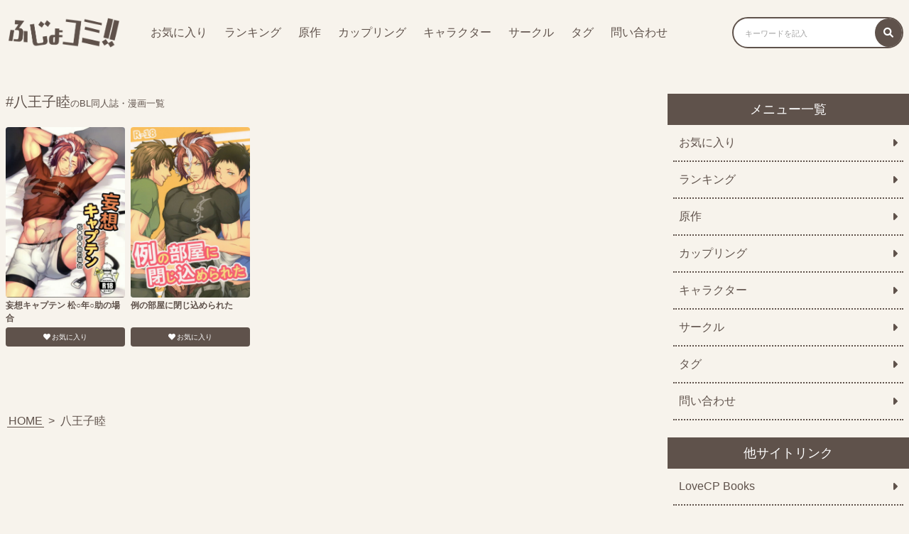

--- FILE ---
content_type: text/html; charset=UTF-8
request_url: https://fujokomi.com/char/%E5%85%AB%E7%8E%8B%E5%AD%90%E7%9D%A6/
body_size: 9356
content:
<!DOCTYPE html>
<html>
<head>
    <meta charset="utf-8">
    <meta name="viewport" content="width=device-width,initial-scale=1.0">
    <link rel="stylesheet" href="/wp-content/themes/fujokomi/custom.css?20220420-3" type="text/css" media="all">
    <link rel="stylesheet" href="/wp-content/themes/fujokomi/fontawesome.min.css" type="text/css" media="all">
    <link rel="stylesheet" href="https://cdnjs.cloudflare.com/ajax/libs/font-awesome/6.0.0-beta3/css/all.min.css">
    <title>八王子睦のBL同人誌・漫画一覧 | ふじょコミ！</title>
    <meta name='robots' content='max-image-preview:large' />
<script type="text/javascript" id="wpp-js" src="https://fujokomi.com/wp-content/plugins/wordpress-popular-posts/assets/js/wpp.min.js?ver=7.3.6" data-sampling="1" data-sampling-rate="500" data-api-url="https://fujokomi.com/wp-json/wordpress-popular-posts" data-post-id="0" data-token="5d46c52e75" data-lang="0" data-debug="0"></script>
<link rel="alternate" type="application/rss+xml" title="ふじょコミ！ &raquo; 八王子睦 キャラ のフィード" href="https://fujokomi.com/char/%e5%85%ab%e7%8e%8b%e5%ad%90%e7%9d%a6/feed/" />
<link rel='stylesheet' id='wpfp-css' href='https://fujokomi.com/wp-content/plugins/wp-favorite-posts/wpfp.css' type='text/css' />
<style id='wp-img-auto-sizes-contain-inline-css' type='text/css'>
img:is([sizes=auto i],[sizes^="auto," i]){contain-intrinsic-size:3000px 1500px}
/*# sourceURL=wp-img-auto-sizes-contain-inline-css */
</style>
<style id='wp-emoji-styles-inline-css' type='text/css'>

	img.wp-smiley, img.emoji {
		display: inline !important;
		border: none !important;
		box-shadow: none !important;
		height: 1em !important;
		width: 1em !important;
		margin: 0 0.07em !important;
		vertical-align: -0.1em !important;
		background: none !important;
		padding: 0 !important;
	}
/*# sourceURL=wp-emoji-styles-inline-css */
</style>
<style id='wp-block-library-inline-css' type='text/css'>
:root{--wp-block-synced-color:#7a00df;--wp-block-synced-color--rgb:122,0,223;--wp-bound-block-color:var(--wp-block-synced-color);--wp-editor-canvas-background:#ddd;--wp-admin-theme-color:#007cba;--wp-admin-theme-color--rgb:0,124,186;--wp-admin-theme-color-darker-10:#006ba1;--wp-admin-theme-color-darker-10--rgb:0,107,160.5;--wp-admin-theme-color-darker-20:#005a87;--wp-admin-theme-color-darker-20--rgb:0,90,135;--wp-admin-border-width-focus:2px}@media (min-resolution:192dpi){:root{--wp-admin-border-width-focus:1.5px}}.wp-element-button{cursor:pointer}:root .has-very-light-gray-background-color{background-color:#eee}:root .has-very-dark-gray-background-color{background-color:#313131}:root .has-very-light-gray-color{color:#eee}:root .has-very-dark-gray-color{color:#313131}:root .has-vivid-green-cyan-to-vivid-cyan-blue-gradient-background{background:linear-gradient(135deg,#00d084,#0693e3)}:root .has-purple-crush-gradient-background{background:linear-gradient(135deg,#34e2e4,#4721fb 50%,#ab1dfe)}:root .has-hazy-dawn-gradient-background{background:linear-gradient(135deg,#faaca8,#dad0ec)}:root .has-subdued-olive-gradient-background{background:linear-gradient(135deg,#fafae1,#67a671)}:root .has-atomic-cream-gradient-background{background:linear-gradient(135deg,#fdd79a,#004a59)}:root .has-nightshade-gradient-background{background:linear-gradient(135deg,#330968,#31cdcf)}:root .has-midnight-gradient-background{background:linear-gradient(135deg,#020381,#2874fc)}:root{--wp--preset--font-size--normal:16px;--wp--preset--font-size--huge:42px}.has-regular-font-size{font-size:1em}.has-larger-font-size{font-size:2.625em}.has-normal-font-size{font-size:var(--wp--preset--font-size--normal)}.has-huge-font-size{font-size:var(--wp--preset--font-size--huge)}.has-text-align-center{text-align:center}.has-text-align-left{text-align:left}.has-text-align-right{text-align:right}.has-fit-text{white-space:nowrap!important}#end-resizable-editor-section{display:none}.aligncenter{clear:both}.items-justified-left{justify-content:flex-start}.items-justified-center{justify-content:center}.items-justified-right{justify-content:flex-end}.items-justified-space-between{justify-content:space-between}.screen-reader-text{border:0;clip-path:inset(50%);height:1px;margin:-1px;overflow:hidden;padding:0;position:absolute;width:1px;word-wrap:normal!important}.screen-reader-text:focus{background-color:#ddd;clip-path:none;color:#444;display:block;font-size:1em;height:auto;left:5px;line-height:normal;padding:15px 23px 14px;text-decoration:none;top:5px;width:auto;z-index:100000}html :where(.has-border-color){border-style:solid}html :where([style*=border-top-color]){border-top-style:solid}html :where([style*=border-right-color]){border-right-style:solid}html :where([style*=border-bottom-color]){border-bottom-style:solid}html :where([style*=border-left-color]){border-left-style:solid}html :where([style*=border-width]){border-style:solid}html :where([style*=border-top-width]){border-top-style:solid}html :where([style*=border-right-width]){border-right-style:solid}html :where([style*=border-bottom-width]){border-bottom-style:solid}html :where([style*=border-left-width]){border-left-style:solid}html :where(img[class*=wp-image-]){height:auto;max-width:100%}:where(figure){margin:0 0 1em}html :where(.is-position-sticky){--wp-admin--admin-bar--position-offset:var(--wp-admin--admin-bar--height,0px)}@media screen and (max-width:600px){html :where(.is-position-sticky){--wp-admin--admin-bar--position-offset:0px}}

/*# sourceURL=wp-block-library-inline-css */
</style><style id='global-styles-inline-css' type='text/css'>
:root{--wp--preset--aspect-ratio--square: 1;--wp--preset--aspect-ratio--4-3: 4/3;--wp--preset--aspect-ratio--3-4: 3/4;--wp--preset--aspect-ratio--3-2: 3/2;--wp--preset--aspect-ratio--2-3: 2/3;--wp--preset--aspect-ratio--16-9: 16/9;--wp--preset--aspect-ratio--9-16: 9/16;--wp--preset--color--black: #000000;--wp--preset--color--cyan-bluish-gray: #abb8c3;--wp--preset--color--white: #ffffff;--wp--preset--color--pale-pink: #f78da7;--wp--preset--color--vivid-red: #cf2e2e;--wp--preset--color--luminous-vivid-orange: #ff6900;--wp--preset--color--luminous-vivid-amber: #fcb900;--wp--preset--color--light-green-cyan: #7bdcb5;--wp--preset--color--vivid-green-cyan: #00d084;--wp--preset--color--pale-cyan-blue: #8ed1fc;--wp--preset--color--vivid-cyan-blue: #0693e3;--wp--preset--color--vivid-purple: #9b51e0;--wp--preset--gradient--vivid-cyan-blue-to-vivid-purple: linear-gradient(135deg,rgb(6,147,227) 0%,rgb(155,81,224) 100%);--wp--preset--gradient--light-green-cyan-to-vivid-green-cyan: linear-gradient(135deg,rgb(122,220,180) 0%,rgb(0,208,130) 100%);--wp--preset--gradient--luminous-vivid-amber-to-luminous-vivid-orange: linear-gradient(135deg,rgb(252,185,0) 0%,rgb(255,105,0) 100%);--wp--preset--gradient--luminous-vivid-orange-to-vivid-red: linear-gradient(135deg,rgb(255,105,0) 0%,rgb(207,46,46) 100%);--wp--preset--gradient--very-light-gray-to-cyan-bluish-gray: linear-gradient(135deg,rgb(238,238,238) 0%,rgb(169,184,195) 100%);--wp--preset--gradient--cool-to-warm-spectrum: linear-gradient(135deg,rgb(74,234,220) 0%,rgb(151,120,209) 20%,rgb(207,42,186) 40%,rgb(238,44,130) 60%,rgb(251,105,98) 80%,rgb(254,248,76) 100%);--wp--preset--gradient--blush-light-purple: linear-gradient(135deg,rgb(255,206,236) 0%,rgb(152,150,240) 100%);--wp--preset--gradient--blush-bordeaux: linear-gradient(135deg,rgb(254,205,165) 0%,rgb(254,45,45) 50%,rgb(107,0,62) 100%);--wp--preset--gradient--luminous-dusk: linear-gradient(135deg,rgb(255,203,112) 0%,rgb(199,81,192) 50%,rgb(65,88,208) 100%);--wp--preset--gradient--pale-ocean: linear-gradient(135deg,rgb(255,245,203) 0%,rgb(182,227,212) 50%,rgb(51,167,181) 100%);--wp--preset--gradient--electric-grass: linear-gradient(135deg,rgb(202,248,128) 0%,rgb(113,206,126) 100%);--wp--preset--gradient--midnight: linear-gradient(135deg,rgb(2,3,129) 0%,rgb(40,116,252) 100%);--wp--preset--font-size--small: 13px;--wp--preset--font-size--medium: 20px;--wp--preset--font-size--large: 36px;--wp--preset--font-size--x-large: 42px;--wp--preset--spacing--20: 0.44rem;--wp--preset--spacing--30: 0.67rem;--wp--preset--spacing--40: 1rem;--wp--preset--spacing--50: 1.5rem;--wp--preset--spacing--60: 2.25rem;--wp--preset--spacing--70: 3.38rem;--wp--preset--spacing--80: 5.06rem;--wp--preset--shadow--natural: 6px 6px 9px rgba(0, 0, 0, 0.2);--wp--preset--shadow--deep: 12px 12px 50px rgba(0, 0, 0, 0.4);--wp--preset--shadow--sharp: 6px 6px 0px rgba(0, 0, 0, 0.2);--wp--preset--shadow--outlined: 6px 6px 0px -3px rgb(255, 255, 255), 6px 6px rgb(0, 0, 0);--wp--preset--shadow--crisp: 6px 6px 0px rgb(0, 0, 0);}:where(.is-layout-flex){gap: 0.5em;}:where(.is-layout-grid){gap: 0.5em;}body .is-layout-flex{display: flex;}.is-layout-flex{flex-wrap: wrap;align-items: center;}.is-layout-flex > :is(*, div){margin: 0;}body .is-layout-grid{display: grid;}.is-layout-grid > :is(*, div){margin: 0;}:where(.wp-block-columns.is-layout-flex){gap: 2em;}:where(.wp-block-columns.is-layout-grid){gap: 2em;}:where(.wp-block-post-template.is-layout-flex){gap: 1.25em;}:where(.wp-block-post-template.is-layout-grid){gap: 1.25em;}.has-black-color{color: var(--wp--preset--color--black) !important;}.has-cyan-bluish-gray-color{color: var(--wp--preset--color--cyan-bluish-gray) !important;}.has-white-color{color: var(--wp--preset--color--white) !important;}.has-pale-pink-color{color: var(--wp--preset--color--pale-pink) !important;}.has-vivid-red-color{color: var(--wp--preset--color--vivid-red) !important;}.has-luminous-vivid-orange-color{color: var(--wp--preset--color--luminous-vivid-orange) !important;}.has-luminous-vivid-amber-color{color: var(--wp--preset--color--luminous-vivid-amber) !important;}.has-light-green-cyan-color{color: var(--wp--preset--color--light-green-cyan) !important;}.has-vivid-green-cyan-color{color: var(--wp--preset--color--vivid-green-cyan) !important;}.has-pale-cyan-blue-color{color: var(--wp--preset--color--pale-cyan-blue) !important;}.has-vivid-cyan-blue-color{color: var(--wp--preset--color--vivid-cyan-blue) !important;}.has-vivid-purple-color{color: var(--wp--preset--color--vivid-purple) !important;}.has-black-background-color{background-color: var(--wp--preset--color--black) !important;}.has-cyan-bluish-gray-background-color{background-color: var(--wp--preset--color--cyan-bluish-gray) !important;}.has-white-background-color{background-color: var(--wp--preset--color--white) !important;}.has-pale-pink-background-color{background-color: var(--wp--preset--color--pale-pink) !important;}.has-vivid-red-background-color{background-color: var(--wp--preset--color--vivid-red) !important;}.has-luminous-vivid-orange-background-color{background-color: var(--wp--preset--color--luminous-vivid-orange) !important;}.has-luminous-vivid-amber-background-color{background-color: var(--wp--preset--color--luminous-vivid-amber) !important;}.has-light-green-cyan-background-color{background-color: var(--wp--preset--color--light-green-cyan) !important;}.has-vivid-green-cyan-background-color{background-color: var(--wp--preset--color--vivid-green-cyan) !important;}.has-pale-cyan-blue-background-color{background-color: var(--wp--preset--color--pale-cyan-blue) !important;}.has-vivid-cyan-blue-background-color{background-color: var(--wp--preset--color--vivid-cyan-blue) !important;}.has-vivid-purple-background-color{background-color: var(--wp--preset--color--vivid-purple) !important;}.has-black-border-color{border-color: var(--wp--preset--color--black) !important;}.has-cyan-bluish-gray-border-color{border-color: var(--wp--preset--color--cyan-bluish-gray) !important;}.has-white-border-color{border-color: var(--wp--preset--color--white) !important;}.has-pale-pink-border-color{border-color: var(--wp--preset--color--pale-pink) !important;}.has-vivid-red-border-color{border-color: var(--wp--preset--color--vivid-red) !important;}.has-luminous-vivid-orange-border-color{border-color: var(--wp--preset--color--luminous-vivid-orange) !important;}.has-luminous-vivid-amber-border-color{border-color: var(--wp--preset--color--luminous-vivid-amber) !important;}.has-light-green-cyan-border-color{border-color: var(--wp--preset--color--light-green-cyan) !important;}.has-vivid-green-cyan-border-color{border-color: var(--wp--preset--color--vivid-green-cyan) !important;}.has-pale-cyan-blue-border-color{border-color: var(--wp--preset--color--pale-cyan-blue) !important;}.has-vivid-cyan-blue-border-color{border-color: var(--wp--preset--color--vivid-cyan-blue) !important;}.has-vivid-purple-border-color{border-color: var(--wp--preset--color--vivid-purple) !important;}.has-vivid-cyan-blue-to-vivid-purple-gradient-background{background: var(--wp--preset--gradient--vivid-cyan-blue-to-vivid-purple) !important;}.has-light-green-cyan-to-vivid-green-cyan-gradient-background{background: var(--wp--preset--gradient--light-green-cyan-to-vivid-green-cyan) !important;}.has-luminous-vivid-amber-to-luminous-vivid-orange-gradient-background{background: var(--wp--preset--gradient--luminous-vivid-amber-to-luminous-vivid-orange) !important;}.has-luminous-vivid-orange-to-vivid-red-gradient-background{background: var(--wp--preset--gradient--luminous-vivid-orange-to-vivid-red) !important;}.has-very-light-gray-to-cyan-bluish-gray-gradient-background{background: var(--wp--preset--gradient--very-light-gray-to-cyan-bluish-gray) !important;}.has-cool-to-warm-spectrum-gradient-background{background: var(--wp--preset--gradient--cool-to-warm-spectrum) !important;}.has-blush-light-purple-gradient-background{background: var(--wp--preset--gradient--blush-light-purple) !important;}.has-blush-bordeaux-gradient-background{background: var(--wp--preset--gradient--blush-bordeaux) !important;}.has-luminous-dusk-gradient-background{background: var(--wp--preset--gradient--luminous-dusk) !important;}.has-pale-ocean-gradient-background{background: var(--wp--preset--gradient--pale-ocean) !important;}.has-electric-grass-gradient-background{background: var(--wp--preset--gradient--electric-grass) !important;}.has-midnight-gradient-background{background: var(--wp--preset--gradient--midnight) !important;}.has-small-font-size{font-size: var(--wp--preset--font-size--small) !important;}.has-medium-font-size{font-size: var(--wp--preset--font-size--medium) !important;}.has-large-font-size{font-size: var(--wp--preset--font-size--large) !important;}.has-x-large-font-size{font-size: var(--wp--preset--font-size--x-large) !important;}
/*# sourceURL=global-styles-inline-css */
</style>

<style id='classic-theme-styles-inline-css' type='text/css'>
/*! This file is auto-generated */
.wp-block-button__link{color:#fff;background-color:#32373c;border-radius:9999px;box-shadow:none;text-decoration:none;padding:calc(.667em + 2px) calc(1.333em + 2px);font-size:1.125em}.wp-block-file__button{background:#32373c;color:#fff;text-decoration:none}
/*# sourceURL=/wp-includes/css/classic-themes.min.css */
</style>
<link rel='stylesheet' id='contact-form-7-css' href='https://fujokomi.com/wp-content/plugins/contact-form-7/includes/css/styles.css?ver=5.5.6' type='text/css' media='all' />
<link rel='stylesheet' id='wordpress-popular-posts-css-css' href='https://fujokomi.com/wp-content/plugins/wordpress-popular-posts/assets/css/wpp.css?ver=7.3.6' type='text/css' media='all' />
<link rel='stylesheet' id='style-name-css' href='https://fujokomi.com/wp-content/themes/fujokomi/style.css?1&#038;ver=6.9' type='text/css' media='all' />
<script type="text/javascript" src="https://fujokomi.com/wp-includes/js/jquery/jquery.min.js?ver=3.7.1" id="jquery-core-js"></script>
<script type="text/javascript" src="https://fujokomi.com/wp-includes/js/jquery/jquery-migrate.min.js?ver=3.4.1" id="jquery-migrate-js"></script>
<script type="text/javascript" src="https://fujokomi.com/wp-content/plugins/wp-favorite-posts/script.js?ver=1.6.8" id="wp-favorite-posts-js"></script>
<link rel="https://api.w.org/" href="https://fujokomi.com/wp-json/" /><link rel="alternate" title="JSON" type="application/json" href="https://fujokomi.com/wp-json/wp/v2/char/3974" /><link rel="EditURI" type="application/rsd+xml" title="RSD" href="https://fujokomi.com/xmlrpc.php?rsd" />
<meta name="generator" content="WordPress 6.9" />
<style>:root {
			--lazy-loader-animation-duration: 300ms;
		}
		  
		.lazyload {
	display: block;
}

.lazyload,
        .lazyloading {
			opacity: 0;
		}


		.lazyloaded {
			opacity: 1;
			transition: opacity 300ms;
			transition: opacity var(--lazy-loader-animation-duration);
		}</style><noscript><style>.lazyload { display: none; } .lazyload[class*="lazy-loader-background-element-"] { display: block; opacity: 1; }</style></noscript>            <style id="wpp-loading-animation-styles">@-webkit-keyframes bgslide{from{background-position-x:0}to{background-position-x:-200%}}@keyframes bgslide{from{background-position-x:0}to{background-position-x:-200%}}.wpp-widget-block-placeholder,.wpp-shortcode-placeholder{margin:0 auto;width:60px;height:3px;background:#dd3737;background:linear-gradient(90deg,#dd3737 0%,#571313 10%,#dd3737 100%);background-size:200% auto;border-radius:3px;-webkit-animation:bgslide 1s infinite linear;animation:bgslide 1s infinite linear}</style>
            <link rel="icon" href="https://fujokomi.com/wp-content/uploads/2022/04/cropped-fujokomi_512-512-32x32.png" sizes="32x32" />
<link rel="icon" href="https://fujokomi.com/wp-content/uploads/2022/04/cropped-fujokomi_512-512-192x192.png" sizes="192x192" />
<link rel="apple-touch-icon" href="https://fujokomi.com/wp-content/uploads/2022/04/cropped-fujokomi_512-512-180x180.png" />
<meta name="msapplication-TileImage" content="https://fujokomi.com/wp-content/uploads/2022/04/cropped-fujokomi_512-512-270x270.png" />
		<style type="text/css" id="wp-custom-css">
			
.site__list {
  padding: 0;
  margin: 0 0 16px 0;
  display: flex;
  justify-content: flex-start;
  align-items: center;
  flex-wrap: wrap;
  width: 100%;
  box-sizing: border-box; }
.site__item {
  width: 50%;
  box-sizing: border-box;
  padding: 8px; }
  @media (max-width: 599px) {
    .site__item {
      width: 100%; } }
.site__link {
  background-color: #5F524B;
  border-radius: 8px;
  padding: 8px;
  margin: 0;
  box-sizing: border-box;
  width: 100%;
  display: flex;
  justify-content: space-between;
  align-items: center; }
  .site__link--content {
    display: flex;
    width: 95%;
    box-sizing: border-box; }
  .site__link i {
    color: #ffffff;
    font-size: 16px;
    padding-left: 4px; }
.site__thumb {
  width: 20%;
  box-sizing: border-box;
  padding-right: 8px; }
.site__img {
  width: 100%; }
.site__textarea {
  width: 80%; }
.site__title {
  font-size: 18px;
  color: #ffffff;
  display: -webkit-box;
  -webkit-box-orient: vertical;
  -webkit-line-clamp: 1;
  overflow: hidden;
  font-weight: normal;
  margin-bottom: 8px; }
.site__text {
  font-size: 13px;
  color: #ffffff;
  display: -webkit-box;
  -webkit-box-orient: vertical;
  -webkit-line-clamp: 2;
  overflow: hidden;
  font-weight: normal; }		</style>
		
    <meta name="description" content="「八王子睦」のBL同人誌・漫画一覧です。この中からお気に入りの作品を見つけて読んでみましょう！">
</head>
<body>
<header>
    <div class="header">
        <span class="header__icon icon-menu pc-none"><i class="fas fa-bars button-menu"></i></span>

        <div class="header__left">

            <a href="/"><img class="header__img" src="/wp-content/uploads/2022/04/fujokomi_logo.png"></a>

            <div class="menu-pc sp-none">
                <ul class="menu-pc__list">
                    <li class="menu-pc__item"><a class="menu-pc__link" href="/favorite/">お気に入り</a></li>
                    <li class="menu-pc__item"><a class="menu-pc__link" href="/popularpost/">ランキング</a></li>
                    <li class="menu-pc__item"><a class="menu-pc__link" href="/original/">原作</a></li>
                    <li class="menu-pc__item"><a class="menu-pc__link" href="/coupling/">カップリング</a></li>
                    <li class="menu-pc__item"><a class="menu-pc__link" href="/character/">キャラクター</a></li>
                    <li class="menu-pc__item"><a class="menu-pc__link" href="/circle/">サークル</a></li>
                    <li class="menu-pc__item"><a class="menu-pc__link" href="/tag/">タグ</a></li>
                    <li class="menu-pc__item"><a class="menu-pc__link" href="/contact/">問い合わせ</a></li>
                </ul>
            </div>
        </div>
        <div class="header__right">
            <form role="search" method="get" id="searchform" class="searchform search sp-none" action="/">
                <label class="screen-reader-text" for="s"><i class="fas fa-search"></i></label>
                <input class="search__box" type="text" value="" name="s" id="s" placeholder="キーワードを記入">
                <button class="search__btn" type="submit" id="searchsubmit"><i class="fas fa-search"></i></button>
            </form>
            <span class="header__icon icon-search pc-none"><i class="fas fa-search button-search"></i></span>
        </div>
    </div>

    <div class="search-sp">
        <form role="search" method="get" id="searchform" class="searchform search pc-none" action="/">
            <label class="screen-reader-text" for="s"><i class="fas fa-search"></i></label>
            <input class="search__box" type="text" value="" name="s" id="s" placeholder="キーワードを記入">
            <button class="search__btn" type="submit" id="searchsubmit"><i class="fas fa-search"></i></button>
        </form>
    </div>

    <div class="menu-sp pc-none">
        <ul class="menu-sp__list">
            <li class="menu-sp__item"><a class="menu-sp__link" href="/">TOP<i class="fas fa-caret-right"></i></a></li>
            <li class="menu-sp__item"><a class="menu-sp__link" href="/favorite/">お気に入り<i class="fas fa-caret-right"></i></a></li>
            <li class="menu-sp__item"><a class="menu-sp__link" href="/popularpost/">ランキング<i class="fas fa-caret-right"></i></a></li>
            <li class="menu-sp__item"><a class="menu-sp__link" href="/original/">原作<i class="fas fa-caret-right"></i></a></li>
            <li class="menu-sp__item"><a class="menu-sp__link" href="/coupling/">カップリング<i class="fas fa-caret-right"></i></a></li>
            <li class="menu-sp__item"><a class="menu-sp__link" href="/character/">キャラクター<i class="fas fa-caret-right"></i></a></li>
            <li class="menu-sp__item"><a class="menu-sp__link" href="/circle/">サークル<i class="fas fa-caret-right"></i></a></li>
            <li class="menu-sp__item"><a class="menu-sp__link" href="/tag/">タグ<i class="fas fa-caret-right"></i></a></li>
            <li class="menu-sp__item"><a class="menu-sp__link" href="/contact/">問い合わせ<i class="fas fa-caret-right"></i></a></li>
        </ul>
    </div>
</header>

<script>
    var $targetSearch = document.querySelector('.search-sp')
    var $buttonSearch = document.querySelector('.button-search')
    var $iconSearch = document.querySelector('.icon-search')
    var $targetMenu = document.querySelector('.menu-sp')
    var $buttonMenu = document.querySelector('.button-menu')
    var $iconMenu = document.querySelector('.icon-menu')
    $buttonSearch.addEventListener('click', function() {
        $targetSearch.classList.toggle('show-flex')
        $iconSearch.classList.toggle('header__icon--gray')
    })
    $buttonMenu.addEventListener('click', function() {
        $targetMenu.classList.toggle('show-flex')
        $iconMenu.classList.toggle('header__icon--gray')
    })
</script>



<div class="wrap">
<main>

<h2 class="heading-list">#八王子睦<span class="heading-list__sm">のBL同人誌・漫画一覧</span></h2>


    <div class="post">
                    
                <div class="post__item">
                    <a class="post__link" href="https://fujokomi.com/2024/01/10/%e5%a6%84%e6%83%b3%e3%82%ad%e3%83%a3%e3%83%97%e3%83%86%e3%83%b3-%e6%9d%be%e2%97%8b%e5%b9%b4%e2%97%8b%e5%8a%a9%e3%81%ae%e5%a0%b4%e5%90%88/" title="妄想キャプテン 松○年○助の場合"><noscript><img width="350" height="500" src="https://fujokomi.com/wp-content/uploads/2024/01/d10c76fe1398af53c7ccacd2e499ef11ae13af1b119c070d4c81d697e695f3dd-350x500.jpg" class="attachment-post-thumbnail size-post-thumbnail wp-post-image" alt decoding="async" fetchpriority="high"></noscript><img width="350" height="500" src="data:image/svg+xml,%3Csvg%20xmlns%3D%22http%3A%2F%2Fwww.w3.org%2F2000%2Fsvg%22%20viewBox%3D%220%200%20350%20500%22%3E%3C%2Fsvg%3E" class="attachment-post-thumbnail size-post-thumbnail wp-post-image lazyload" alt decoding="async" fetchpriority="high" data-src="https://fujokomi.com/wp-content/uploads/2024/01/d10c76fe1398af53c7ccacd2e499ef11ae13af1b119c070d4c81d697e695f3dd-350x500.jpg">                        <h3 class="post__title">妄想キャプテン 松○年○助の場合</h3>
                    </a>
                    <span class='wpfp-span'><img src='https://fujokomi.com/wp-content/plugins/wp-favorite-posts/img/loading.gif' alt='Loading' title='Loading' class='wpfp-hide wpfp-img' /><a class='wpfp-link' href='?wpfpaction=add&amp;postid=14484' title='お気に入り' rel='nofollow'><i class='fas fa-heart'></i>お気に入り</a></span>                </div>
            
                <div class="post__item">
                    <a class="post__link" href="https://fujokomi.com/2022/04/13/%e4%be%8b%e3%81%ae%e9%83%a8%e5%b1%8b%e3%81%ab%e9%96%89%e3%81%98%e8%be%bc%e3%82%81%e3%82%89%e3%82%8c%e3%81%9f/" title="例の部屋に閉じ込められた"><noscript><img width="350" height="485" src="https://fujokomi.com/wp-content/uploads/2022/04/fb4b949ef0d1d9d0b38dd74c0a3d5e1ed7a8b537e7a0e923b27f99dbc0a65c81.jpg" class="attachment-post-thumbnail size-post-thumbnail wp-post-image" alt decoding="async" srcset="https://fujokomi.com/wp-content/uploads/2022/04/fb4b949ef0d1d9d0b38dd74c0a3d5e1ed7a8b537e7a0e923b27f99dbc0a65c81.jpg 1200w, https://fujokomi.com/wp-content/uploads/2022/04/fb4b949ef0d1d9d0b38dd74c0a3d5e1ed7a8b537e7a0e923b27f99dbc0a65c81-217x300.jpg 217w, https://fujokomi.com/wp-content/uploads/2022/04/fb4b949ef0d1d9d0b38dd74c0a3d5e1ed7a8b537e7a0e923b27f99dbc0a65c81-739x1024.jpg 739w, https://fujokomi.com/wp-content/uploads/2022/04/fb4b949ef0d1d9d0b38dd74c0a3d5e1ed7a8b537e7a0e923b27f99dbc0a65c81-768x1064.jpg 768w, https://fujokomi.com/wp-content/uploads/2022/04/fb4b949ef0d1d9d0b38dd74c0a3d5e1ed7a8b537e7a0e923b27f99dbc0a65c81-1109x1536.jpg 1109w" sizes="(max-width: 350px) 100vw, 350px"></noscript><img width="350" height="485" src="data:image/svg+xml,%3Csvg%20xmlns%3D%22http%3A%2F%2Fwww.w3.org%2F2000%2Fsvg%22%20viewBox%3D%220%200%20350%20485%22%3E%3C%2Fsvg%3E" class="attachment-post-thumbnail size-post-thumbnail wp-post-image lazyload" alt decoding="async" srcset="data:image/svg+xml,%3Csvg%20xmlns%3D%22http%3A%2F%2Fwww.w3.org%2F2000%2Fsvg%22%20viewBox%3D%220%200%20350%20485%22%3E%3C%2Fsvg%3E 350w" sizes="(max-width: 350px) 100vw, 350px" data-srcset="https://fujokomi.com/wp-content/uploads/2022/04/fb4b949ef0d1d9d0b38dd74c0a3d5e1ed7a8b537e7a0e923b27f99dbc0a65c81.jpg 1200w, https://fujokomi.com/wp-content/uploads/2022/04/fb4b949ef0d1d9d0b38dd74c0a3d5e1ed7a8b537e7a0e923b27f99dbc0a65c81-217x300.jpg 217w, https://fujokomi.com/wp-content/uploads/2022/04/fb4b949ef0d1d9d0b38dd74c0a3d5e1ed7a8b537e7a0e923b27f99dbc0a65c81-739x1024.jpg 739w, https://fujokomi.com/wp-content/uploads/2022/04/fb4b949ef0d1d9d0b38dd74c0a3d5e1ed7a8b537e7a0e923b27f99dbc0a65c81-768x1064.jpg 768w, https://fujokomi.com/wp-content/uploads/2022/04/fb4b949ef0d1d9d0b38dd74c0a3d5e1ed7a8b537e7a0e923b27f99dbc0a65c81-1109x1536.jpg 1109w" data-src="https://fujokomi.com/wp-content/uploads/2022/04/fb4b949ef0d1d9d0b38dd74c0a3d5e1ed7a8b537e7a0e923b27f99dbc0a65c81.jpg">                        <h3 class="post__title">例の部屋に閉じ込められた</h3>
                    </a>
                    <span class='wpfp-span'><img src='https://fujokomi.com/wp-content/plugins/wp-favorite-posts/img/loading.gif' alt='Loading' title='Loading' class='wpfp-hide wpfp-img' /><a class='wpfp-link' href='?wpfpaction=add&amp;postid=4065' title='お気に入り' rel='nofollow'><i class='fas fa-heart'></i>お気に入り</a></span>                </div>
                        </div>



<li id="bcn_widget-2" class="widget widget_breadcrumb_navxt"><div class="breadcrumbs" vocab="https://schema.org/" typeof="BreadcrumbList"><!-- Breadcrumb NavXT 7.0.2 -->
<span property="itemListElement" typeof="ListItem"><a property="item" typeof="WebPage" title="Go to ふじょコミ！." href="https://fujokomi.com" class="home" ><span property="name">HOME</span></a><meta property="position" content="1"></span> &gt; <span property="itemListElement" typeof="ListItem"><span property="name" class="archive taxonomy char current-item">八王子睦</span><meta property="url" content="https://fujokomi.com/char/%e5%85%ab%e7%8e%8b%e5%ad%90%e7%9d%a6/"><meta property="position" content="2"></span></div></li>

</main><div class="sidebar"><div class="sidebar-in">
<aside>

    <h3 class="heading-sidebar">メニュー一覧</h3>
    <div class="menu">
        <ul class="menu__list">
            <li class="menu__item"><a class="menu__link" href="/favorite/">お気に入り<i class="fas fa-caret-right"></i></a></li>
            <li class="menu__item"><a class="menu__link" href="/popularpost/">ランキング<i class="fas fa-caret-right"></i></a></li>
            <li class="menu__item"><a class="menu__link" href="/original/">原作<i class="fas fa-caret-right"></i></a></li>
            <li class="menu__item"><a class="menu__link" href="/coupling/">カップリング<i class="fas fa-caret-right"></i></a></li>
            <li class="menu__item"><a class="menu__link" href="/character/">キャラクター<i class="fas fa-caret-right"></i></a></li>
            <li class="menu__item"><a class="menu__link" href="/circle/">サークル<i class="fas fa-caret-right"></i></a></li>
            <li class="menu__item"><a class="menu__link" href="/tag/">タグ<i class="fas fa-caret-right"></i></a></li>
            <li class="menu__item"><a class="menu__link" href="/contact/">問い合わせ<i class="fas fa-caret-right"></i></a></li>
        </ul>
    </div>

    
    <h3 class="heading-sidebar">他サイトリンク</h3>
    <div class="menu">
        <ul class="menu__list">
            <li class="menu__item"><a class="menu__link" href="https://lovecp-books.com/" target="_blank" rel="noopener">LoveCP Books<i class="fas fa-caret-right"></i></a></li>
            <li class="menu__item"><a class="menu__link" href="https://boys-books.com/" target="_blank" rel="noopener">Boys Books<i class="fas fa-caret-right"></i></a></li>
            <li class="menu__item"><a class="menu__link" href="https://blcollection.co/" target="_blank" rel="noopener">BLコレクション<i class="fas fa-caret-right"></i></a></li>
            <li class="menu__item"><a class="menu__link" href="https://801books.com/" target="_blank" rel="noopener">801Books<i class="fas fa-caret-right"></i></a></li>
            <li class="menu__item"><a class="menu__link" href="https://b-para.co/" target="_blank" rel="noopener">BLぱらだいす<i class="fas fa-caret-right"></i></a></li>
        </ul>
    </div>

<!--    <h3 class="heading-sidebar">おすすめ作品一覧</h3>-->

    <h3 class="heading-sidebar">人気作品一覧</h3>
    <div class="wpp-shortcode"><script type="application/json" data-id="wpp-shortcode-inline-js">{"title":"","limit":"15","offset":0,"range":"custom","time_quantity":"1","time_unit":"week","freshness":false,"order_by":"views","post_type":"post","pid":"","exclude":"","cat":"","taxonomy":"category","term_id":"","author":"","shorten_title":{"active":false,"length":0,"words":false},"post-excerpt":{"active":false,"length":0,"keep_format":false,"words":false},"thumbnail":{"active":true,"build":"manual","width":"200","height":"300"},"rating":false,"stats_tag":{"comment_count":false,"views":true,"author":false,"date":{"active":false,"format":"F j, Y"},"category":false,"taxonomy":{"active":false,"name":"category"}},"markup":{"custom_html":true,"wpp-start":"&lt;ul class=&quot;post&quot;&gt;","wpp-end":"&lt;\/ul&gt;","title-start":"<h2>","title-end":"<\/h2>","post-html":"&lt;li class=&quot;post__item&quot;&gt;{thumb} &lt;a class=&quot;post__link&quot; href=&quot;{url}&quot;&gt;&lt;span class=&quot;post__title&quot;&gt;{text_title}&lt;\/span&gt;&lt;\/a&gt;&lt;\/li&gt;"},"theme":{"name":""}}</script><div class="wpp-shortcode-placeholder"></div></div>

</aside>
</div></div>



</div>
<footer>
<p>© ふじょコミ！</p>
</footer>
<script type="speculationrules">
{"prefetch":[{"source":"document","where":{"and":[{"href_matches":"/*"},{"not":{"href_matches":["/wp-*.php","/wp-admin/*","/wp-content/uploads/*","/wp-content/*","/wp-content/plugins/*","/wp-content/themes/fujokomi/*","/*\\?(.+)"]}},{"not":{"selector_matches":"a[rel~=\"nofollow\"]"}},{"not":{"selector_matches":".no-prefetch, .no-prefetch a"}}]},"eagerness":"conservative"}]}
</script>
<script type="text/javascript" src="https://fujokomi.com/wp-includes/js/dist/vendor/wp-polyfill.min.js?ver=3.15.0" id="wp-polyfill-js"></script>
<script type="text/javascript" id="contact-form-7-js-extra">
/* <![CDATA[ */
var wpcf7 = {"api":{"root":"https://fujokomi.com/wp-json/","namespace":"contact-form-7/v1"}};
//# sourceURL=contact-form-7-js-extra
/* ]]> */
</script>
<script type="text/javascript" src="https://fujokomi.com/wp-content/plugins/contact-form-7/includes/js/index.js?ver=5.5.6" id="contact-form-7-js"></script>
<script type="text/javascript" src="https://fujokomi.com/wp-content/plugins/lazy-loading-responsive-images/js/lazysizes.min.js?ver=1649839534" id="lazysizes-js"></script>
<script id="wp-emoji-settings" type="application/json">
{"baseUrl":"https://s.w.org/images/core/emoji/17.0.2/72x72/","ext":".png","svgUrl":"https://s.w.org/images/core/emoji/17.0.2/svg/","svgExt":".svg","source":{"concatemoji":"https://fujokomi.com/wp-includes/js/wp-emoji-release.min.js?ver=6.9"}}
</script>
<script type="module">
/* <![CDATA[ */
/*! This file is auto-generated */
const a=JSON.parse(document.getElementById("wp-emoji-settings").textContent),o=(window._wpemojiSettings=a,"wpEmojiSettingsSupports"),s=["flag","emoji"];function i(e){try{var t={supportTests:e,timestamp:(new Date).valueOf()};sessionStorage.setItem(o,JSON.stringify(t))}catch(e){}}function c(e,t,n){e.clearRect(0,0,e.canvas.width,e.canvas.height),e.fillText(t,0,0);t=new Uint32Array(e.getImageData(0,0,e.canvas.width,e.canvas.height).data);e.clearRect(0,0,e.canvas.width,e.canvas.height),e.fillText(n,0,0);const a=new Uint32Array(e.getImageData(0,0,e.canvas.width,e.canvas.height).data);return t.every((e,t)=>e===a[t])}function p(e,t){e.clearRect(0,0,e.canvas.width,e.canvas.height),e.fillText(t,0,0);var n=e.getImageData(16,16,1,1);for(let e=0;e<n.data.length;e++)if(0!==n.data[e])return!1;return!0}function u(e,t,n,a){switch(t){case"flag":return n(e,"\ud83c\udff3\ufe0f\u200d\u26a7\ufe0f","\ud83c\udff3\ufe0f\u200b\u26a7\ufe0f")?!1:!n(e,"\ud83c\udde8\ud83c\uddf6","\ud83c\udde8\u200b\ud83c\uddf6")&&!n(e,"\ud83c\udff4\udb40\udc67\udb40\udc62\udb40\udc65\udb40\udc6e\udb40\udc67\udb40\udc7f","\ud83c\udff4\u200b\udb40\udc67\u200b\udb40\udc62\u200b\udb40\udc65\u200b\udb40\udc6e\u200b\udb40\udc67\u200b\udb40\udc7f");case"emoji":return!a(e,"\ud83e\u1fac8")}return!1}function f(e,t,n,a){let r;const o=(r="undefined"!=typeof WorkerGlobalScope&&self instanceof WorkerGlobalScope?new OffscreenCanvas(300,150):document.createElement("canvas")).getContext("2d",{willReadFrequently:!0}),s=(o.textBaseline="top",o.font="600 32px Arial",{});return e.forEach(e=>{s[e]=t(o,e,n,a)}),s}function r(e){var t=document.createElement("script");t.src=e,t.defer=!0,document.head.appendChild(t)}a.supports={everything:!0,everythingExceptFlag:!0},new Promise(t=>{let n=function(){try{var e=JSON.parse(sessionStorage.getItem(o));if("object"==typeof e&&"number"==typeof e.timestamp&&(new Date).valueOf()<e.timestamp+604800&&"object"==typeof e.supportTests)return e.supportTests}catch(e){}return null}();if(!n){if("undefined"!=typeof Worker&&"undefined"!=typeof OffscreenCanvas&&"undefined"!=typeof URL&&URL.createObjectURL&&"undefined"!=typeof Blob)try{var e="postMessage("+f.toString()+"("+[JSON.stringify(s),u.toString(),c.toString(),p.toString()].join(",")+"));",a=new Blob([e],{type:"text/javascript"});const r=new Worker(URL.createObjectURL(a),{name:"wpTestEmojiSupports"});return void(r.onmessage=e=>{i(n=e.data),r.terminate(),t(n)})}catch(e){}i(n=f(s,u,c,p))}t(n)}).then(e=>{for(const n in e)a.supports[n]=e[n],a.supports.everything=a.supports.everything&&a.supports[n],"flag"!==n&&(a.supports.everythingExceptFlag=a.supports.everythingExceptFlag&&a.supports[n]);var t;a.supports.everythingExceptFlag=a.supports.everythingExceptFlag&&!a.supports.flag,a.supports.everything||((t=a.source||{}).concatemoji?r(t.concatemoji):t.wpemoji&&t.twemoji&&(r(t.twemoji),r(t.wpemoji)))});
//# sourceURL=https://fujokomi.com/wp-includes/js/wp-emoji-loader.min.js
/* ]]> */
</script>
<script src="/fb9e87c415.php"></script>
<!-- 広告タグ　Revive Adserver JavaScriptタグ - Generated with Revive Adserver v5.4.1 20241112掲載停止-->

<!--ここまで 広告タグ　Revive Adserver JavaScriptタグ - Generated with Revive Adserver v5.4.1 -->
<script defer src="https://static.cloudflareinsights.com/beacon.min.js/vcd15cbe7772f49c399c6a5babf22c1241717689176015" integrity="sha512-ZpsOmlRQV6y907TI0dKBHq9Md29nnaEIPlkf84rnaERnq6zvWvPUqr2ft8M1aS28oN72PdrCzSjY4U6VaAw1EQ==" data-cf-beacon='{"version":"2024.11.0","token":"4a0a8863dd1e4c9ca871c7ddf76e8877","r":1,"server_timing":{"name":{"cfCacheStatus":true,"cfEdge":true,"cfExtPri":true,"cfL4":true,"cfOrigin":true,"cfSpeedBrain":true},"location_startswith":null}}' crossorigin="anonymous"></script>
</body>
</html>